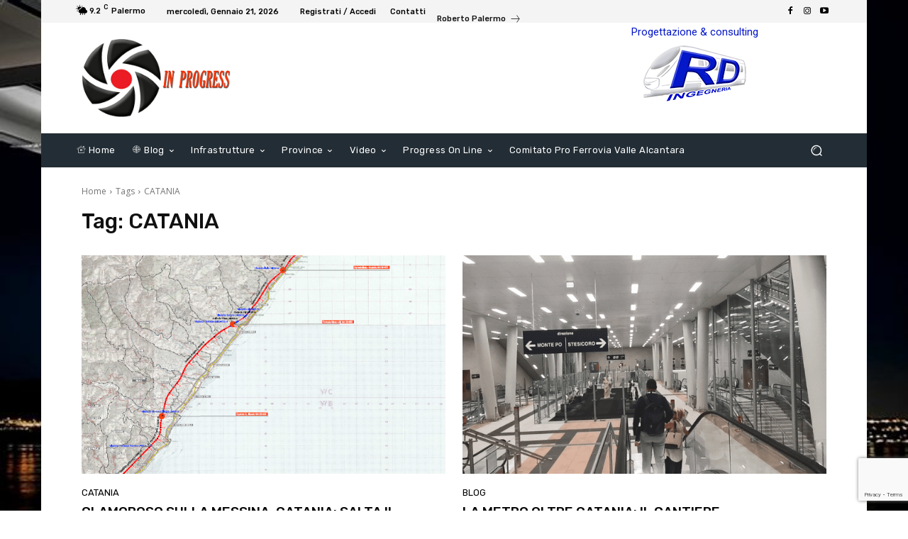

--- FILE ---
content_type: text/html; charset=utf-8
request_url: https://www.google.com/recaptcha/api2/anchor?ar=1&k=6LdF4VQaAAAAAHDhrjF7QbXhaACwORREO7YYU5WJ&co=aHR0cHM6Ly93d3cuc2ljaWxpYWlucHJvZ3Jlc3MuY29tOjQ0Mw..&hl=en&v=PoyoqOPhxBO7pBk68S4YbpHZ&size=invisible&anchor-ms=20000&execute-ms=30000&cb=2hncrrxckz31
body_size: 48730
content:
<!DOCTYPE HTML><html dir="ltr" lang="en"><head><meta http-equiv="Content-Type" content="text/html; charset=UTF-8">
<meta http-equiv="X-UA-Compatible" content="IE=edge">
<title>reCAPTCHA</title>
<style type="text/css">
/* cyrillic-ext */
@font-face {
  font-family: 'Roboto';
  font-style: normal;
  font-weight: 400;
  font-stretch: 100%;
  src: url(//fonts.gstatic.com/s/roboto/v48/KFO7CnqEu92Fr1ME7kSn66aGLdTylUAMa3GUBHMdazTgWw.woff2) format('woff2');
  unicode-range: U+0460-052F, U+1C80-1C8A, U+20B4, U+2DE0-2DFF, U+A640-A69F, U+FE2E-FE2F;
}
/* cyrillic */
@font-face {
  font-family: 'Roboto';
  font-style: normal;
  font-weight: 400;
  font-stretch: 100%;
  src: url(//fonts.gstatic.com/s/roboto/v48/KFO7CnqEu92Fr1ME7kSn66aGLdTylUAMa3iUBHMdazTgWw.woff2) format('woff2');
  unicode-range: U+0301, U+0400-045F, U+0490-0491, U+04B0-04B1, U+2116;
}
/* greek-ext */
@font-face {
  font-family: 'Roboto';
  font-style: normal;
  font-weight: 400;
  font-stretch: 100%;
  src: url(//fonts.gstatic.com/s/roboto/v48/KFO7CnqEu92Fr1ME7kSn66aGLdTylUAMa3CUBHMdazTgWw.woff2) format('woff2');
  unicode-range: U+1F00-1FFF;
}
/* greek */
@font-face {
  font-family: 'Roboto';
  font-style: normal;
  font-weight: 400;
  font-stretch: 100%;
  src: url(//fonts.gstatic.com/s/roboto/v48/KFO7CnqEu92Fr1ME7kSn66aGLdTylUAMa3-UBHMdazTgWw.woff2) format('woff2');
  unicode-range: U+0370-0377, U+037A-037F, U+0384-038A, U+038C, U+038E-03A1, U+03A3-03FF;
}
/* math */
@font-face {
  font-family: 'Roboto';
  font-style: normal;
  font-weight: 400;
  font-stretch: 100%;
  src: url(//fonts.gstatic.com/s/roboto/v48/KFO7CnqEu92Fr1ME7kSn66aGLdTylUAMawCUBHMdazTgWw.woff2) format('woff2');
  unicode-range: U+0302-0303, U+0305, U+0307-0308, U+0310, U+0312, U+0315, U+031A, U+0326-0327, U+032C, U+032F-0330, U+0332-0333, U+0338, U+033A, U+0346, U+034D, U+0391-03A1, U+03A3-03A9, U+03B1-03C9, U+03D1, U+03D5-03D6, U+03F0-03F1, U+03F4-03F5, U+2016-2017, U+2034-2038, U+203C, U+2040, U+2043, U+2047, U+2050, U+2057, U+205F, U+2070-2071, U+2074-208E, U+2090-209C, U+20D0-20DC, U+20E1, U+20E5-20EF, U+2100-2112, U+2114-2115, U+2117-2121, U+2123-214F, U+2190, U+2192, U+2194-21AE, U+21B0-21E5, U+21F1-21F2, U+21F4-2211, U+2213-2214, U+2216-22FF, U+2308-230B, U+2310, U+2319, U+231C-2321, U+2336-237A, U+237C, U+2395, U+239B-23B7, U+23D0, U+23DC-23E1, U+2474-2475, U+25AF, U+25B3, U+25B7, U+25BD, U+25C1, U+25CA, U+25CC, U+25FB, U+266D-266F, U+27C0-27FF, U+2900-2AFF, U+2B0E-2B11, U+2B30-2B4C, U+2BFE, U+3030, U+FF5B, U+FF5D, U+1D400-1D7FF, U+1EE00-1EEFF;
}
/* symbols */
@font-face {
  font-family: 'Roboto';
  font-style: normal;
  font-weight: 400;
  font-stretch: 100%;
  src: url(//fonts.gstatic.com/s/roboto/v48/KFO7CnqEu92Fr1ME7kSn66aGLdTylUAMaxKUBHMdazTgWw.woff2) format('woff2');
  unicode-range: U+0001-000C, U+000E-001F, U+007F-009F, U+20DD-20E0, U+20E2-20E4, U+2150-218F, U+2190, U+2192, U+2194-2199, U+21AF, U+21E6-21F0, U+21F3, U+2218-2219, U+2299, U+22C4-22C6, U+2300-243F, U+2440-244A, U+2460-24FF, U+25A0-27BF, U+2800-28FF, U+2921-2922, U+2981, U+29BF, U+29EB, U+2B00-2BFF, U+4DC0-4DFF, U+FFF9-FFFB, U+10140-1018E, U+10190-1019C, U+101A0, U+101D0-101FD, U+102E0-102FB, U+10E60-10E7E, U+1D2C0-1D2D3, U+1D2E0-1D37F, U+1F000-1F0FF, U+1F100-1F1AD, U+1F1E6-1F1FF, U+1F30D-1F30F, U+1F315, U+1F31C, U+1F31E, U+1F320-1F32C, U+1F336, U+1F378, U+1F37D, U+1F382, U+1F393-1F39F, U+1F3A7-1F3A8, U+1F3AC-1F3AF, U+1F3C2, U+1F3C4-1F3C6, U+1F3CA-1F3CE, U+1F3D4-1F3E0, U+1F3ED, U+1F3F1-1F3F3, U+1F3F5-1F3F7, U+1F408, U+1F415, U+1F41F, U+1F426, U+1F43F, U+1F441-1F442, U+1F444, U+1F446-1F449, U+1F44C-1F44E, U+1F453, U+1F46A, U+1F47D, U+1F4A3, U+1F4B0, U+1F4B3, U+1F4B9, U+1F4BB, U+1F4BF, U+1F4C8-1F4CB, U+1F4D6, U+1F4DA, U+1F4DF, U+1F4E3-1F4E6, U+1F4EA-1F4ED, U+1F4F7, U+1F4F9-1F4FB, U+1F4FD-1F4FE, U+1F503, U+1F507-1F50B, U+1F50D, U+1F512-1F513, U+1F53E-1F54A, U+1F54F-1F5FA, U+1F610, U+1F650-1F67F, U+1F687, U+1F68D, U+1F691, U+1F694, U+1F698, U+1F6AD, U+1F6B2, U+1F6B9-1F6BA, U+1F6BC, U+1F6C6-1F6CF, U+1F6D3-1F6D7, U+1F6E0-1F6EA, U+1F6F0-1F6F3, U+1F6F7-1F6FC, U+1F700-1F7FF, U+1F800-1F80B, U+1F810-1F847, U+1F850-1F859, U+1F860-1F887, U+1F890-1F8AD, U+1F8B0-1F8BB, U+1F8C0-1F8C1, U+1F900-1F90B, U+1F93B, U+1F946, U+1F984, U+1F996, U+1F9E9, U+1FA00-1FA6F, U+1FA70-1FA7C, U+1FA80-1FA89, U+1FA8F-1FAC6, U+1FACE-1FADC, U+1FADF-1FAE9, U+1FAF0-1FAF8, U+1FB00-1FBFF;
}
/* vietnamese */
@font-face {
  font-family: 'Roboto';
  font-style: normal;
  font-weight: 400;
  font-stretch: 100%;
  src: url(//fonts.gstatic.com/s/roboto/v48/KFO7CnqEu92Fr1ME7kSn66aGLdTylUAMa3OUBHMdazTgWw.woff2) format('woff2');
  unicode-range: U+0102-0103, U+0110-0111, U+0128-0129, U+0168-0169, U+01A0-01A1, U+01AF-01B0, U+0300-0301, U+0303-0304, U+0308-0309, U+0323, U+0329, U+1EA0-1EF9, U+20AB;
}
/* latin-ext */
@font-face {
  font-family: 'Roboto';
  font-style: normal;
  font-weight: 400;
  font-stretch: 100%;
  src: url(//fonts.gstatic.com/s/roboto/v48/KFO7CnqEu92Fr1ME7kSn66aGLdTylUAMa3KUBHMdazTgWw.woff2) format('woff2');
  unicode-range: U+0100-02BA, U+02BD-02C5, U+02C7-02CC, U+02CE-02D7, U+02DD-02FF, U+0304, U+0308, U+0329, U+1D00-1DBF, U+1E00-1E9F, U+1EF2-1EFF, U+2020, U+20A0-20AB, U+20AD-20C0, U+2113, U+2C60-2C7F, U+A720-A7FF;
}
/* latin */
@font-face {
  font-family: 'Roboto';
  font-style: normal;
  font-weight: 400;
  font-stretch: 100%;
  src: url(//fonts.gstatic.com/s/roboto/v48/KFO7CnqEu92Fr1ME7kSn66aGLdTylUAMa3yUBHMdazQ.woff2) format('woff2');
  unicode-range: U+0000-00FF, U+0131, U+0152-0153, U+02BB-02BC, U+02C6, U+02DA, U+02DC, U+0304, U+0308, U+0329, U+2000-206F, U+20AC, U+2122, U+2191, U+2193, U+2212, U+2215, U+FEFF, U+FFFD;
}
/* cyrillic-ext */
@font-face {
  font-family: 'Roboto';
  font-style: normal;
  font-weight: 500;
  font-stretch: 100%;
  src: url(//fonts.gstatic.com/s/roboto/v48/KFO7CnqEu92Fr1ME7kSn66aGLdTylUAMa3GUBHMdazTgWw.woff2) format('woff2');
  unicode-range: U+0460-052F, U+1C80-1C8A, U+20B4, U+2DE0-2DFF, U+A640-A69F, U+FE2E-FE2F;
}
/* cyrillic */
@font-face {
  font-family: 'Roboto';
  font-style: normal;
  font-weight: 500;
  font-stretch: 100%;
  src: url(//fonts.gstatic.com/s/roboto/v48/KFO7CnqEu92Fr1ME7kSn66aGLdTylUAMa3iUBHMdazTgWw.woff2) format('woff2');
  unicode-range: U+0301, U+0400-045F, U+0490-0491, U+04B0-04B1, U+2116;
}
/* greek-ext */
@font-face {
  font-family: 'Roboto';
  font-style: normal;
  font-weight: 500;
  font-stretch: 100%;
  src: url(//fonts.gstatic.com/s/roboto/v48/KFO7CnqEu92Fr1ME7kSn66aGLdTylUAMa3CUBHMdazTgWw.woff2) format('woff2');
  unicode-range: U+1F00-1FFF;
}
/* greek */
@font-face {
  font-family: 'Roboto';
  font-style: normal;
  font-weight: 500;
  font-stretch: 100%;
  src: url(//fonts.gstatic.com/s/roboto/v48/KFO7CnqEu92Fr1ME7kSn66aGLdTylUAMa3-UBHMdazTgWw.woff2) format('woff2');
  unicode-range: U+0370-0377, U+037A-037F, U+0384-038A, U+038C, U+038E-03A1, U+03A3-03FF;
}
/* math */
@font-face {
  font-family: 'Roboto';
  font-style: normal;
  font-weight: 500;
  font-stretch: 100%;
  src: url(//fonts.gstatic.com/s/roboto/v48/KFO7CnqEu92Fr1ME7kSn66aGLdTylUAMawCUBHMdazTgWw.woff2) format('woff2');
  unicode-range: U+0302-0303, U+0305, U+0307-0308, U+0310, U+0312, U+0315, U+031A, U+0326-0327, U+032C, U+032F-0330, U+0332-0333, U+0338, U+033A, U+0346, U+034D, U+0391-03A1, U+03A3-03A9, U+03B1-03C9, U+03D1, U+03D5-03D6, U+03F0-03F1, U+03F4-03F5, U+2016-2017, U+2034-2038, U+203C, U+2040, U+2043, U+2047, U+2050, U+2057, U+205F, U+2070-2071, U+2074-208E, U+2090-209C, U+20D0-20DC, U+20E1, U+20E5-20EF, U+2100-2112, U+2114-2115, U+2117-2121, U+2123-214F, U+2190, U+2192, U+2194-21AE, U+21B0-21E5, U+21F1-21F2, U+21F4-2211, U+2213-2214, U+2216-22FF, U+2308-230B, U+2310, U+2319, U+231C-2321, U+2336-237A, U+237C, U+2395, U+239B-23B7, U+23D0, U+23DC-23E1, U+2474-2475, U+25AF, U+25B3, U+25B7, U+25BD, U+25C1, U+25CA, U+25CC, U+25FB, U+266D-266F, U+27C0-27FF, U+2900-2AFF, U+2B0E-2B11, U+2B30-2B4C, U+2BFE, U+3030, U+FF5B, U+FF5D, U+1D400-1D7FF, U+1EE00-1EEFF;
}
/* symbols */
@font-face {
  font-family: 'Roboto';
  font-style: normal;
  font-weight: 500;
  font-stretch: 100%;
  src: url(//fonts.gstatic.com/s/roboto/v48/KFO7CnqEu92Fr1ME7kSn66aGLdTylUAMaxKUBHMdazTgWw.woff2) format('woff2');
  unicode-range: U+0001-000C, U+000E-001F, U+007F-009F, U+20DD-20E0, U+20E2-20E4, U+2150-218F, U+2190, U+2192, U+2194-2199, U+21AF, U+21E6-21F0, U+21F3, U+2218-2219, U+2299, U+22C4-22C6, U+2300-243F, U+2440-244A, U+2460-24FF, U+25A0-27BF, U+2800-28FF, U+2921-2922, U+2981, U+29BF, U+29EB, U+2B00-2BFF, U+4DC0-4DFF, U+FFF9-FFFB, U+10140-1018E, U+10190-1019C, U+101A0, U+101D0-101FD, U+102E0-102FB, U+10E60-10E7E, U+1D2C0-1D2D3, U+1D2E0-1D37F, U+1F000-1F0FF, U+1F100-1F1AD, U+1F1E6-1F1FF, U+1F30D-1F30F, U+1F315, U+1F31C, U+1F31E, U+1F320-1F32C, U+1F336, U+1F378, U+1F37D, U+1F382, U+1F393-1F39F, U+1F3A7-1F3A8, U+1F3AC-1F3AF, U+1F3C2, U+1F3C4-1F3C6, U+1F3CA-1F3CE, U+1F3D4-1F3E0, U+1F3ED, U+1F3F1-1F3F3, U+1F3F5-1F3F7, U+1F408, U+1F415, U+1F41F, U+1F426, U+1F43F, U+1F441-1F442, U+1F444, U+1F446-1F449, U+1F44C-1F44E, U+1F453, U+1F46A, U+1F47D, U+1F4A3, U+1F4B0, U+1F4B3, U+1F4B9, U+1F4BB, U+1F4BF, U+1F4C8-1F4CB, U+1F4D6, U+1F4DA, U+1F4DF, U+1F4E3-1F4E6, U+1F4EA-1F4ED, U+1F4F7, U+1F4F9-1F4FB, U+1F4FD-1F4FE, U+1F503, U+1F507-1F50B, U+1F50D, U+1F512-1F513, U+1F53E-1F54A, U+1F54F-1F5FA, U+1F610, U+1F650-1F67F, U+1F687, U+1F68D, U+1F691, U+1F694, U+1F698, U+1F6AD, U+1F6B2, U+1F6B9-1F6BA, U+1F6BC, U+1F6C6-1F6CF, U+1F6D3-1F6D7, U+1F6E0-1F6EA, U+1F6F0-1F6F3, U+1F6F7-1F6FC, U+1F700-1F7FF, U+1F800-1F80B, U+1F810-1F847, U+1F850-1F859, U+1F860-1F887, U+1F890-1F8AD, U+1F8B0-1F8BB, U+1F8C0-1F8C1, U+1F900-1F90B, U+1F93B, U+1F946, U+1F984, U+1F996, U+1F9E9, U+1FA00-1FA6F, U+1FA70-1FA7C, U+1FA80-1FA89, U+1FA8F-1FAC6, U+1FACE-1FADC, U+1FADF-1FAE9, U+1FAF0-1FAF8, U+1FB00-1FBFF;
}
/* vietnamese */
@font-face {
  font-family: 'Roboto';
  font-style: normal;
  font-weight: 500;
  font-stretch: 100%;
  src: url(//fonts.gstatic.com/s/roboto/v48/KFO7CnqEu92Fr1ME7kSn66aGLdTylUAMa3OUBHMdazTgWw.woff2) format('woff2');
  unicode-range: U+0102-0103, U+0110-0111, U+0128-0129, U+0168-0169, U+01A0-01A1, U+01AF-01B0, U+0300-0301, U+0303-0304, U+0308-0309, U+0323, U+0329, U+1EA0-1EF9, U+20AB;
}
/* latin-ext */
@font-face {
  font-family: 'Roboto';
  font-style: normal;
  font-weight: 500;
  font-stretch: 100%;
  src: url(//fonts.gstatic.com/s/roboto/v48/KFO7CnqEu92Fr1ME7kSn66aGLdTylUAMa3KUBHMdazTgWw.woff2) format('woff2');
  unicode-range: U+0100-02BA, U+02BD-02C5, U+02C7-02CC, U+02CE-02D7, U+02DD-02FF, U+0304, U+0308, U+0329, U+1D00-1DBF, U+1E00-1E9F, U+1EF2-1EFF, U+2020, U+20A0-20AB, U+20AD-20C0, U+2113, U+2C60-2C7F, U+A720-A7FF;
}
/* latin */
@font-face {
  font-family: 'Roboto';
  font-style: normal;
  font-weight: 500;
  font-stretch: 100%;
  src: url(//fonts.gstatic.com/s/roboto/v48/KFO7CnqEu92Fr1ME7kSn66aGLdTylUAMa3yUBHMdazQ.woff2) format('woff2');
  unicode-range: U+0000-00FF, U+0131, U+0152-0153, U+02BB-02BC, U+02C6, U+02DA, U+02DC, U+0304, U+0308, U+0329, U+2000-206F, U+20AC, U+2122, U+2191, U+2193, U+2212, U+2215, U+FEFF, U+FFFD;
}
/* cyrillic-ext */
@font-face {
  font-family: 'Roboto';
  font-style: normal;
  font-weight: 900;
  font-stretch: 100%;
  src: url(//fonts.gstatic.com/s/roboto/v48/KFO7CnqEu92Fr1ME7kSn66aGLdTylUAMa3GUBHMdazTgWw.woff2) format('woff2');
  unicode-range: U+0460-052F, U+1C80-1C8A, U+20B4, U+2DE0-2DFF, U+A640-A69F, U+FE2E-FE2F;
}
/* cyrillic */
@font-face {
  font-family: 'Roboto';
  font-style: normal;
  font-weight: 900;
  font-stretch: 100%;
  src: url(//fonts.gstatic.com/s/roboto/v48/KFO7CnqEu92Fr1ME7kSn66aGLdTylUAMa3iUBHMdazTgWw.woff2) format('woff2');
  unicode-range: U+0301, U+0400-045F, U+0490-0491, U+04B0-04B1, U+2116;
}
/* greek-ext */
@font-face {
  font-family: 'Roboto';
  font-style: normal;
  font-weight: 900;
  font-stretch: 100%;
  src: url(//fonts.gstatic.com/s/roboto/v48/KFO7CnqEu92Fr1ME7kSn66aGLdTylUAMa3CUBHMdazTgWw.woff2) format('woff2');
  unicode-range: U+1F00-1FFF;
}
/* greek */
@font-face {
  font-family: 'Roboto';
  font-style: normal;
  font-weight: 900;
  font-stretch: 100%;
  src: url(//fonts.gstatic.com/s/roboto/v48/KFO7CnqEu92Fr1ME7kSn66aGLdTylUAMa3-UBHMdazTgWw.woff2) format('woff2');
  unicode-range: U+0370-0377, U+037A-037F, U+0384-038A, U+038C, U+038E-03A1, U+03A3-03FF;
}
/* math */
@font-face {
  font-family: 'Roboto';
  font-style: normal;
  font-weight: 900;
  font-stretch: 100%;
  src: url(//fonts.gstatic.com/s/roboto/v48/KFO7CnqEu92Fr1ME7kSn66aGLdTylUAMawCUBHMdazTgWw.woff2) format('woff2');
  unicode-range: U+0302-0303, U+0305, U+0307-0308, U+0310, U+0312, U+0315, U+031A, U+0326-0327, U+032C, U+032F-0330, U+0332-0333, U+0338, U+033A, U+0346, U+034D, U+0391-03A1, U+03A3-03A9, U+03B1-03C9, U+03D1, U+03D5-03D6, U+03F0-03F1, U+03F4-03F5, U+2016-2017, U+2034-2038, U+203C, U+2040, U+2043, U+2047, U+2050, U+2057, U+205F, U+2070-2071, U+2074-208E, U+2090-209C, U+20D0-20DC, U+20E1, U+20E5-20EF, U+2100-2112, U+2114-2115, U+2117-2121, U+2123-214F, U+2190, U+2192, U+2194-21AE, U+21B0-21E5, U+21F1-21F2, U+21F4-2211, U+2213-2214, U+2216-22FF, U+2308-230B, U+2310, U+2319, U+231C-2321, U+2336-237A, U+237C, U+2395, U+239B-23B7, U+23D0, U+23DC-23E1, U+2474-2475, U+25AF, U+25B3, U+25B7, U+25BD, U+25C1, U+25CA, U+25CC, U+25FB, U+266D-266F, U+27C0-27FF, U+2900-2AFF, U+2B0E-2B11, U+2B30-2B4C, U+2BFE, U+3030, U+FF5B, U+FF5D, U+1D400-1D7FF, U+1EE00-1EEFF;
}
/* symbols */
@font-face {
  font-family: 'Roboto';
  font-style: normal;
  font-weight: 900;
  font-stretch: 100%;
  src: url(//fonts.gstatic.com/s/roboto/v48/KFO7CnqEu92Fr1ME7kSn66aGLdTylUAMaxKUBHMdazTgWw.woff2) format('woff2');
  unicode-range: U+0001-000C, U+000E-001F, U+007F-009F, U+20DD-20E0, U+20E2-20E4, U+2150-218F, U+2190, U+2192, U+2194-2199, U+21AF, U+21E6-21F0, U+21F3, U+2218-2219, U+2299, U+22C4-22C6, U+2300-243F, U+2440-244A, U+2460-24FF, U+25A0-27BF, U+2800-28FF, U+2921-2922, U+2981, U+29BF, U+29EB, U+2B00-2BFF, U+4DC0-4DFF, U+FFF9-FFFB, U+10140-1018E, U+10190-1019C, U+101A0, U+101D0-101FD, U+102E0-102FB, U+10E60-10E7E, U+1D2C0-1D2D3, U+1D2E0-1D37F, U+1F000-1F0FF, U+1F100-1F1AD, U+1F1E6-1F1FF, U+1F30D-1F30F, U+1F315, U+1F31C, U+1F31E, U+1F320-1F32C, U+1F336, U+1F378, U+1F37D, U+1F382, U+1F393-1F39F, U+1F3A7-1F3A8, U+1F3AC-1F3AF, U+1F3C2, U+1F3C4-1F3C6, U+1F3CA-1F3CE, U+1F3D4-1F3E0, U+1F3ED, U+1F3F1-1F3F3, U+1F3F5-1F3F7, U+1F408, U+1F415, U+1F41F, U+1F426, U+1F43F, U+1F441-1F442, U+1F444, U+1F446-1F449, U+1F44C-1F44E, U+1F453, U+1F46A, U+1F47D, U+1F4A3, U+1F4B0, U+1F4B3, U+1F4B9, U+1F4BB, U+1F4BF, U+1F4C8-1F4CB, U+1F4D6, U+1F4DA, U+1F4DF, U+1F4E3-1F4E6, U+1F4EA-1F4ED, U+1F4F7, U+1F4F9-1F4FB, U+1F4FD-1F4FE, U+1F503, U+1F507-1F50B, U+1F50D, U+1F512-1F513, U+1F53E-1F54A, U+1F54F-1F5FA, U+1F610, U+1F650-1F67F, U+1F687, U+1F68D, U+1F691, U+1F694, U+1F698, U+1F6AD, U+1F6B2, U+1F6B9-1F6BA, U+1F6BC, U+1F6C6-1F6CF, U+1F6D3-1F6D7, U+1F6E0-1F6EA, U+1F6F0-1F6F3, U+1F6F7-1F6FC, U+1F700-1F7FF, U+1F800-1F80B, U+1F810-1F847, U+1F850-1F859, U+1F860-1F887, U+1F890-1F8AD, U+1F8B0-1F8BB, U+1F8C0-1F8C1, U+1F900-1F90B, U+1F93B, U+1F946, U+1F984, U+1F996, U+1F9E9, U+1FA00-1FA6F, U+1FA70-1FA7C, U+1FA80-1FA89, U+1FA8F-1FAC6, U+1FACE-1FADC, U+1FADF-1FAE9, U+1FAF0-1FAF8, U+1FB00-1FBFF;
}
/* vietnamese */
@font-face {
  font-family: 'Roboto';
  font-style: normal;
  font-weight: 900;
  font-stretch: 100%;
  src: url(//fonts.gstatic.com/s/roboto/v48/KFO7CnqEu92Fr1ME7kSn66aGLdTylUAMa3OUBHMdazTgWw.woff2) format('woff2');
  unicode-range: U+0102-0103, U+0110-0111, U+0128-0129, U+0168-0169, U+01A0-01A1, U+01AF-01B0, U+0300-0301, U+0303-0304, U+0308-0309, U+0323, U+0329, U+1EA0-1EF9, U+20AB;
}
/* latin-ext */
@font-face {
  font-family: 'Roboto';
  font-style: normal;
  font-weight: 900;
  font-stretch: 100%;
  src: url(//fonts.gstatic.com/s/roboto/v48/KFO7CnqEu92Fr1ME7kSn66aGLdTylUAMa3KUBHMdazTgWw.woff2) format('woff2');
  unicode-range: U+0100-02BA, U+02BD-02C5, U+02C7-02CC, U+02CE-02D7, U+02DD-02FF, U+0304, U+0308, U+0329, U+1D00-1DBF, U+1E00-1E9F, U+1EF2-1EFF, U+2020, U+20A0-20AB, U+20AD-20C0, U+2113, U+2C60-2C7F, U+A720-A7FF;
}
/* latin */
@font-face {
  font-family: 'Roboto';
  font-style: normal;
  font-weight: 900;
  font-stretch: 100%;
  src: url(//fonts.gstatic.com/s/roboto/v48/KFO7CnqEu92Fr1ME7kSn66aGLdTylUAMa3yUBHMdazQ.woff2) format('woff2');
  unicode-range: U+0000-00FF, U+0131, U+0152-0153, U+02BB-02BC, U+02C6, U+02DA, U+02DC, U+0304, U+0308, U+0329, U+2000-206F, U+20AC, U+2122, U+2191, U+2193, U+2212, U+2215, U+FEFF, U+FFFD;
}

</style>
<link rel="stylesheet" type="text/css" href="https://www.gstatic.com/recaptcha/releases/PoyoqOPhxBO7pBk68S4YbpHZ/styles__ltr.css">
<script nonce="4tuLtTjiJ8mUsbl-y5sB_w" type="text/javascript">window['__recaptcha_api'] = 'https://www.google.com/recaptcha/api2/';</script>
<script type="text/javascript" src="https://www.gstatic.com/recaptcha/releases/PoyoqOPhxBO7pBk68S4YbpHZ/recaptcha__en.js" nonce="4tuLtTjiJ8mUsbl-y5sB_w">
      
    </script></head>
<body><div id="rc-anchor-alert" class="rc-anchor-alert"></div>
<input type="hidden" id="recaptcha-token" value="[base64]">
<script type="text/javascript" nonce="4tuLtTjiJ8mUsbl-y5sB_w">
      recaptcha.anchor.Main.init("[\x22ainput\x22,[\x22bgdata\x22,\x22\x22,\[base64]/[base64]/MjU1Ong/[base64]/[base64]/[base64]/[base64]/[base64]/[base64]/[base64]/[base64]/[base64]/[base64]/[base64]/[base64]/[base64]/[base64]/[base64]\\u003d\x22,\[base64]\\u003d\\u003d\x22,\x22w5jCrcKuw5PCs8Oww5HDjhRHaHVMS8Kbwps3ZWjCjQXDoDLCk8K/K8K4w60AR8KxAsKlacKOYGpCNcOYNWtoPyDCmzvDtBx7M8Ovw43DpsOuw6YgK2zDgGYAwrDDlDDCiUBdwofDssKaHB/DuVPCoMOZKHPDnkHCo8OxPsOyf8Kuw53DrcKkwos5w4bCk8ONfBzCtyDCjWrCqVNpw6rDmlAFc0gXCcOATcKpw5XDgcKUAsOOwp0YNMO6wo/DpMKWw4fDlsKEwofCoAfCkgrCuGxxIFzDvDXChADCrcOBMcKgQHY/JVfCisOIPUvDuMO+w7HDtsOBHTI6wpPDlQDDicKyw65pw6k0FsKfGMKQcMK6AznDgk3CmMOkJE5fw6lpwqtLwqHDuls0YFc/EMOfw7FNVy/CncKQZMKoB8Kfw6t7w7PDvBLChFnChRjDjsKVLcK+PWprOiJadcKuLMOgEcObA3QRw4fCqG/DqcOndsKVwpnCg8OHwqpsccKywp3CsxbCkMKRwq3Cjhtrwpttw7bCvsKxw4jClH3Dmz02wqvCrcK7w7YcwpXDuSMOwrDCqXJZNsOJGMO3w4dhw7d2w57CusO+AAl8w6JPw73CnHDDgFvDiU/Dg2wfw5diYsK7X3/DjCUmZXIBV8KUwpLCoDp1w4/Dk8Ofw4zDhFFJJVUFw4jDskjDoUs/[base64]/CsUURXsKcRTMmw6TCsRxGd8OCwqbChUXDozwcwqJewr0zOV/CtkDDhU/DvgfDs2bDkTHCm8OgwpIdw6Vew4bCgl9uwr1XwoHCtGHCq8Knw4DDhsOha8Oiwr1tOB9uwrrCtMOYw4E5w6vCmMKPERDDihDDo2zCvMOlZ8O6w7J1w7hnwpRtw40+w68Lw7bDhMKWbcO0wqjCmsOjYsKccsKIDsKwCsO/w6PCp1Yew4sYwqUMwrnDkXTDhUvCsxvDhlrDsyjCqDIqWUQjwrTCrQvDrsKqNh4wGAzDvMKQdBXDnQ3DsijCl8K+w6bDlsOMC0vDhC0UwpsmwqdBwolYwo5ib8KqPGFYDm7ClMKmwrhbwoYHB8OlwoFrw53CtVbCt8KjU8KxwrnCocKIOMKMwq/ClsOuc8OtbsKtw7jDvMOZwq4KwoUPw5TDjkUMwqTCtRTDgsKEwpRtw6XCmMOnQnfCjMOBNCzCnGnCgcKkOgXCtsOBw63CrUQowr5bw65YH8K0Xk1tJDQsw4FLwovCpy4Jd8OjKsOCa8O/[base64]/Dn8OKw588NSnDhMO8VjjDphodwr3CgTjCsUHDpxV4wrPDuhXDuj5zFEZHw5LCiBHCvcKScRZJacOMXFfCp8O4w63DhRTCgMKkdy1NwrwTw4kIS3PCijzCjsOmw6A6w7PClRHDgw1cwrzDhjRuFXolwqUuwpHDjsOGw6gywod/a8OSUHs9fhQBNCrChsKnwqBMwpc7w7DChcOwOsK6YcKYLWXCpXbDs8OrfVwCEmVgw7VUAUPCjsKMXcKUwrLDplXDj8OfwpTDl8KBwrzDtDnDg8KADlzDm8Khwq/DtMKjwrDDqMKoZQHCuC3DksOWw4DDjMOMBcKvwoPDhlwIeT0TWMOvLkpyD8OVNMO3E11QwpzCtcOeXcKBRGYDwp3DnX4vwoMYHcK9woXCq1Zxw6MlFcKsw7vCpsKfw5nCjcKfLsKrUxsUCCnDo8Otw6sUwo12H3YFw5/[base64]/McKQw41YXwsMVzoJfCh5wofDhmEVIAh+w4Vkw7k1w47DsT11cxZlAV7CtMOfw6lJVRU+PMOgwq/DiATDm8OGDWLDozVwAxl6wobCmCYdwqccNmjCiMO3wrnCrDjCvSvDpgc4w4HDrsKyw5s5w51EbWbCssKNw4vDvcOGScO+OMOTwq5fw7YFLjfDssK/w47Cji4/IivCuMO2DsKsw5hlw7vClBBGDsOkO8KGewnCqksGNE/DulXDv8ORwrAxSsKPdsKNw4FAGcKiLcOJw7DCqWPCqcKowrcyOcOpWGodKsOyw4TCusOiw5XDgkZXw6VAwpTCgGEYEx96wo3Cug7DnxU5djwYFjZnw6bDvzNRL1V4WMKow54iw4rClsOqaMOIwodqAsKwHsKQenlKw4/DrlfDrcKqwpnCgVfCvlHDq2waZyUNWA8zTsKNwrltwrNuIyE8wqDCnCNnw5HCmXh1wqAkIETCpVEQw7/CpcKPw51pNXHCtV/DjcKIC8Kywo/[base64]/[base64]/[base64]/woVbwokkw6nCo8K+w7DCssOSwqkJf2/DuBwhwrLCo8OmZGRbw71ew6Nbw7fClMKRw5nDhcOzYBZswrg3w6FgPg/Cq8KLw7I3wqxiwp0+WD7DpcOpCw8dUm/DqMKYFsOtwoPDj8OGUsOmw48kZ8KRwqMRwp3CrMK2U1MbwqIww4d6wpQ8w57DksKeesKTwohxWw/CpWMYw744chshwoouw7jDmsOgwrjDjMKuwrwIwoZVP17DoMK8wo7DtWHCnMOcYsKKwrjCrcKnTsKyJMOBehHDlcKzYF/Dn8KuMsOaXmXCscOfM8Osw4lzdcKCw6PCpVEswq82Qg4ewrjDgGHDj8OhwpHCmMKBHSMhw6PDisOnwpPCuT/CkDNBwpJ7VMOJVMO+wrHCssK/[base64]/CisOXPgM4B8KRNyIzw7lKXcODWgXDhMKpwojCokI2BcKrA0gfwqANwqzCr8OEDMO7VsO7w5gHwrDDoMKhw4DCv1VKB8OqwoJjwr/DpnUuw4bDmR7CiMKYwqYcwrnDmAXDn2pgwpxWHsKxw5bCoXvDlcKCwprDqcOfw5M9W8OCwoUdCcKjdsKHVsKOwq7Di3E5wrJWXxwbLzhkVBnCjMOiHCzDg8KpOcO5w4DDnBTDusKuLRonDMOESwU1ZcO+Hg3Djzk/O8KWw5PClcKRb07DonrCo8ORwozCpsO0T8KOw5PDuTHCgsK0w4tewrMSCTbDnjk2wr1bwrEdJhtcw6fCmsOvTcKZZFjDpxIdwpnDhcOpw6TDjntiw7jDkcKBfMKQVxReSi/Dr2UuYMKDwqbCu2A1NgJYZhzCj3DCskMHwoQAbAbCtBLCuGR1GcK/[base64]/Dtj4qNsOUw6Qgw54dw6koQ8OReB7Do8KYw7s6a8KtQcKsJ0LDtMKaKSIlw6Icwo/[base64]/CgRRfwofDhADDksOOwrrDkcOTw57DusOrwqJybsKdHCDCrsO3O8K5TcKMwqYew6vDn3Ymw7bDj3dTw4LDin0jYQ/Dkk/CjcKkworDkMOYw71rOTRTw4fCmMKYasK9w5Rmw6bCqcOLw5PDrcK0OsOSw7zClVsBw7QFUic6w6Y2fcORAgt9w75owrvDq1Vmw7HCqsKLHzQdVxjDtnHClsOKw4/Dj8KcwrptKRFWwoLDnBTCgsKUd1xkwp/CsMOsw78DG0kXw67DpQnCnMOUwrlrQcKTbMKswqHCq1bDj8OdwptwwrYiC8O4w4FPb8KxwoLDrMKLwpHCqxnDk8KMwogXwp5kwr4ycsOHw7UpwpbCtiYlX0zDmMKDw6h9c2ZCw5vDsE/CnMKHw7l3w5vDuz7ChxpialvDu2rDvn4xLUHDlTfCg8K8wpzCjsKpw7IWWsOKV8O6w6rDuSHCiVnCphPDmD/[base64]/wo3DucKmQSjCkGNubXjChXvCvUFoeRpZwpUxw7vCj8O/wqJ3DsKCPUhkYMKWFsK1XMKFwop+woxuR8ObMG5uwoDDiMOxwpDDoHJ2X3nDkT56P8KLSl/Ckx3DmWHCvcKuWcOaw5bCj8O7fMOkaWrCr8OIwqZVw44YIsOVwpjDoTfCmcKjdktxwqocw7fCvx3DtTrClxEcwqFkAw7Cr8ONwqDDr8OUYcOjwr3DvAbDsDpvQQbCojI2Whlmwo/[base64]/[base64]/CqUPDtsKpOMKvOwVPOGPDhlIYwqDClsKBw4nCksONwpHDrTLCom3Di3HDigrDocKDW8KAwrojwq0jVUZ2wrLCplxZw4ACK1gmw65iGsKtOA/[base64]/wpgXworDm1QPQzrDl8KGfcK7w5lPasOfTcKpSi/[base64]/Nk7ClcO6wr/DtFR6Y8OEZCDDgG9nw5rCncKWTQ/DvGx5w63ClRnCuABRP2HDlRdpOwUSC8Kmw4DDshbDl8KYfWQmw706wpHCk0hdFcKlIBPDiSgbw6/[base64]/[base64]/[base64]/ecKFdygWQmDDkHHDucKJPk1Bw5vDpkJWwrRNOA3DkXpKwoTDhAbCiXoVSGNKw53Cl0EjQMOWw7gow4XDpGcnw6fCn0peVsOWe8K7CsOyBsO7U0LCqA1/[base64]/Do8Kuw41wPsOvHMKMLsKoXTLDl8O8csOKG8ODfMK/woLDq8KiaRRzw53ClsOKFnvCs8OHGcKEJMO/wrAgwqtZcMKGwonDg8O+PsOmHTTChhbCk8OFwo4iwoRxw6xzw77Cll/DiGvCmRzCrzHDmcKOTsOWwqHCrMK2wqLDgMKBw43Dk0w/LMOZZCDDjlsfw6DCnltPw5M7NQ/CkTXCnGfCn8OmR8OGB8OicsO+ZzBZBX8fw61mHMK/w6XConYyw74Rw5fDmcKSfMOFw6FZw6vDlTLCqD4RJwrDkG3CiTY4wrNKw5ZTbEfCu8O7w5vCisKwwpQ/w5jDocKNw5dKw6wRRsOPKMOlHMKOasOqwr3CucOIw5DDrMKuI0EOPSt4wpzCssKrDXHCskB6EsObMMOhw7bDqcKgQcKIAcKnw5XDncOiwo7CjMOTDwIMwrtMwpZAMMOGVMK/acOiw7UbBMKrLRTCklfDmsO/wrksXwPCvybDgcOFU8O+T8KnGMOAw4gAIsKTN208Hg/Ct1fDgMOZwrNdJlbDmWRyVjs4fhEHGcORwqrCqsOSZsOoTmgFEEXCi8Oca8OxXsKRwrceQsKswqd+AMKnwpk0byAAKWoucWJ+asOxMxPCk3fCrU86w6BbwrnCqMO/FVEvw6YZOMKpwrvDkMKAwq7Ck8KCw6/CiMOSXcO4w7wow4DCm2jDjsOcZsOWAMK4VgzDqBZ8w6czLsOiwoPDvxZWwqESH8KlUBPCpMObw4gSw7LChCoMwrnCiX8uwp3DqR47w5o7w5lje0/CiMOAM8Kyw6MAwqnCr8O5w4zDm3LDucKxNcKJw7bDj8OFUMOkwqXDsHDDpMO7Sl/DrX4CJMOQwpLCpcOlAwx6wqBiwoMqBFgBR8KLwrXDo8Kcwr7CmAXCi8OHw7JqPRDCiMKzYMOGwq7CmT4NworCkMOswpkJNcO1wqJpUsKbNwXCjcOgPyLDpk7CmALDniHCjsOvw7EBwr/Diw9pNhJtw7fDnm7CtBJfGRNDB8OuA8O1dnDCmcKbYnYbYgzDiULDmMOTwr4qwojCj8K8wrUaw6Iow6TCkiLDhsKCTgfCh17CtG9Ow4vDjMKtw41Ic8KYw6TCm3QHw7/Cu8Kowp8ow57Cq0VhK8KQT3nDrcOSCsO3w7Flw4IVBSTDp8KECGDDsHlWw7QoTsOnwr7DpBLCjMK3wrhtw7zDsBEVwp4mw5TDuzrDqGfDjcK+w4nCnCfDlMKJwobCksOCwoM4w57DpBVJdEFJwrtuVMKkRMKTKMOWw7pZXzPCuV/[base64]/w4/DmsOOW8ONwpPDuMK6UyfDocKgWMO2w5HDjHpswoMUw5HCs8KWZlNRwo3DuDoIwobDjE/ChmQ4RmnCgsKpw57CqHN9w5fDgMOTABldwqjDhQgrwpTClVEGwq7Cu8KvNsKsw45Aw78Rc8ONIi/DjsKqbcOyRBTColhiEDFEGFvChWokJi3CscO1NFwZw7pGwr8zLXoeOcKywpPCiEzDjsO/QRLCg8OwK1M0w4pXw7pISsKvccOdwrMFw5TCicONwoUjwqpGw6wQBzLCsHTDvMKVeVRrw5XDsxfCnsKgwropAsO3w5XCqVMjV8KgAXLDtcO9U8O8wqEXw6J2w4d5w7IFJsO6Two/wpJHw6vCnsO4TEQSw4LCsVkHRsKRwofCisKZw5oKVEvCosKLTMK8PxfDk27Ds2TCsMOYPSTDnybChh3DvsKOwqbCum8xKF8QcgwFVsKfSMKMw4HCiTrDpFg4w7/[base64]/CscOEwqTCosKfZcO8wpl2Ay8uUWHDmELCoDVGw5XDpcKRQgo5A8OrwojCuUHDrgNtwqjDlmdWWMKmLm7CqRbClsKeD8OYADfDhsORLcKdIsKXwo/Ds30xFzvDoj0Wwq5lwoHDkMKLWMKfScKZKsOcw5zDlMOewohWw60Iw6vDnnbDjgE1SxRWw6Yaw7HCrT9BCGwcXg5OwosPKmNfHcKEwpTCh3rDjSYXO8K/w7dqw6BXwrzDmsOqw4w3NlbDgsKNJW7Di18hwo5wwpTCocKpbsOswrJ2wrjCqVtNGcKgw7/[base64]/YDNERMKVR8Osw4ZfwpJnwrxeSTZELkzCmRbDgcKvw5dsw60rw53DlW9SCk3Cp2R1McOkH31QesK3ZsKSwq/DhMK2w73Cn093bcKIwonCssOIew/Duj5XwqXCpMOmAcKMfH0bw5fCpREkXncMw7Zww4YbOMOXUMKhJiDCj8KaVFvClsOPHF3ChsOoOjUNOzwPfcOTwpwnOUxdwoVWMQbCs3YhciZeSCUQejPDiMO2wqHCiMOJQ8OkCEPCsCHDmMKJdMKTw6PDhB8sLxgnw6zDicOgcnDCmcKbwp5RXcOqw7kcwpTChw/Ci8KmSlxVcQYKW8KLbHENw43CoQzDhFDCukPChMKxw7nDhlISfS4Fw6TDolxswqJVw5oPP8OGZFvDi8KLQcKZwpBEb8Kiw6/[base64]/w6FAwr7ClcKcZ1RTZcOfaQPCsX3DjcKTR25yFHHCq8KuIBBbZToRw5E2w5XDrjHDpcO2B8OCZmfCtcOpKTXCj8KsUR4vw7nDr1LDqMOlw63DmcKhwpAqw6fClMO8eAfDhlTDu0o7wqxqwrPCpTF1w63Cig/ClRsbw4PDljo6IsOdw4zDjQnDnCZnwqsgw5TCh8Kow7NvKFAjDMKMBMKCCMOcwrpYw7jCm8KBw4YJFyATC8ONHiMhA1NiwrPDri/CmRlJTBQ4wojCozZaw6DCs1gdw4bDtHvCrcK+f8K/AnMawqPCiMOgwoPDjsOlw4HDo8Otwp/DvMKwwpvDiWjDj1QAw6ozwrTCk1/DusOvXlEpRU4Ow5sOJihewo0xE8KxFX5KdwzCjcKTw47Co8KqwoNKw5NkwqRVf1/[base64]/CmVrCv8OOI8Kow5wxdzjDm8OCwoJ1eBbCisKow6HDhTrCscOow7TDu8KMWEp2B8KUMALCmcOdw6QDHsKRw5BtwpEEw6TCksOtH2/CqsK9RykfZ8Ozw6knP202GUHCtALDv0oHw5UpwqBqeCQTNcKrw5VCMhHDiy3DrHVWw6FOW3bCtcOrO0LDh8Oif2fCusKpwoxJO11fYSolAEbChcOqw6DCiHbCmcO/[base64]/[base64]/bmHCrMK0bEPDjsKEX8KMdn7CtT1hw7lzwpzCmj0wN8OeHxkOwqdZNsKnwpPDkx/CqUPDqyjCtcOMwo7DlMK+WsODLRsMw4ZKXU1rb8KsS33Cm8KvOcKAw48HAA/Dgx0haRrDscKHw7IsYMKSSgl1w4Mvw50uwpNywrjCs1zCv8KIBU8kOMOgdsKrYcKSXhVMwpzDph0Jw7c0GxPCu8Onw6YKV0ssw5IiwpjDkcKYH8KbXzdrcCDCm8KDc8KmXMObdCo1A0DCtsKwbcOiwofDmD/ChCBGZVvCrSQbMy8rw5PDuGTDgDnDjAbDmcOYwprCi8OZOsO1fsOewphcHCxQW8KJw6HDv8K3T8O2NlN7CMOWw7ZHw4HDmmJcw57DlMOvwrkNwoNww4XDrxXDgl7DonTCrMK5QMK5VRcQwrLDk2DCriErTVzCmSPCssK/wr/[base64]/DqsKvNRFmwrnCosKof2QRSsKMLTJqwqELwqZjA8Ofw4ZDwqLCiRXCuMOIbsOuFENjNVsvJMOJw6wXEsOuwqABw4wbIUFowr/[base64]/w4/CicO4w6Bnw49rwrwcTcOASsK/[base64]/DrcKbw7HDksKOWMOOwr3Du34oP8KQVsKGwpt1w5TDjMOlYRbDp8ORazjCqMK/DsKxBC5Dwr/CtQPDq3fDgsK6w7bDksKacHhaFsOsw658YkJhwo7DlDsKTMKTw4HCu8KqKkrDrRFsRhzCrD3DvMKnwpXDoCvCosK6w4PCs0LCjzrDiWEjRsOqET09EVnDhwRbclIqwp7CkcOBJHRBdD/Cj8Omwo8jWnEFclbDqcOZwo/Dk8KBw6LCgjDDpcOnw4HCnXZSwqbDk8K5wp3CqMKlDXbDnsK/w5tfw5A9woDDv8OYw6Yow7I2D1pfCMO0RzTDhiPDm8OYbcOnaMKvw5zDocK/[base64]/w5Row55bw4s5GMK4w40Yw6PCkn/Dsk4TZgVfwpjCpsKIQ8OQSMO/[base64]/CnMKsf8KGSMOVwqfDscK+DcOKHMOSQcOKwqvCiMKJw60owo3Dnw8bw79GwpAXw6crwrzDqzrDgR3DpsOkwrXCpmE5wrLDhMO6OWJPwq/DuULCpyfDmCHDnExNwpEmw7Adw5UFST9mN1dUBcOyKsOzwolZw4PCgF5HcD9lw7vDqcO5EMKdfxI0wr7DvcOFwoLDksOYwq0Rw4jCg8OFJsK8w7bCiMOjRQEiw4/DlG/CmA7ClU/[base64]/w6rCpB9MwpwZPcKsw4t1GxVzUDVrSsKeW1EeR8Kuwp4kCl9ww4UQwoLCo8K+SsOWw6XDrj/[base64]/wr1QWyJxbcKdwrAKwo/CiMOWwpsUwpHDnTEUw6RmacO2WcOzwrBRw6jDncOewpjCizUfLx3Cu0t/[base64]/DhMO9RMK1w494woJmwrfCrA7CnFV+eUczDsOZw58ZbMOmw5zCi8Ksw5EWczlXwp3DsSvCosKYfgZvC0zDpz/DkVt6RE5wwqfDmUpffMKUQcKxP0TDl8Orw7rDhzHDmcOYAmTDr8KOwod6w5o+fCF5djTDvMOeSMO5LEgOIMOXw6pZw4/Cpi3DmQcMwpHCvcOzE8OKEkvClC5qw5NqwpLDjMKTfF3CpWZlIsKCwqjDjsOBHsKtw5fChArDthofDMK5dRguAMKMTsOnwosZw7RwwoXCvsKawqHCqlBowp/CmnBRF8O/[base64]/GH3DnMKLw7pIw74tDMOUw77CvHRZEMKTwoprb3jCtipxw4TDpRPCkcKDQ8KnGsKbPsOQw6thwoXCv8OABMOcwqHCtcOTWXspw4UtwqvDqsKCacKzwqQ6wpPDh8KGwpMad2fDi8KEWcO6PsOgSkAAw6J9TC4Iwo7DhsK2w7s/YsKOOsO4EsOywqDDv3zCtzxdw5LCqcOqw7vDtXjCi3EowpYuAnrCug5VRcOAw7N/[base64]/[base64]/RjR7EcK+w5nCmzRxw7PDrMKiw5rCnH8pU8OoWzU/VwNDw5IsakRzdcK2w41mEmxsfHnDnMKFw5PCrcKlw6lYeA48wqzDljnChDnDpsOPw6YbFsO9E14Nw4JSHMK7woRxXMOHwo4mw7fDvw/CvsKHCsKBc8OdIsORXcKjSsKhwoEsRVHDhlLDthdSwrlowoIaHm8lHsKvb8OLC8OsT8OiZMOmwprCmF/ClcKLwp81TMOEGsKbw4MjB8KzZsOzwq/CszcIwoRaYRvDnMKoRcKPEcO9woJyw5PCjsKmFTZBWcKYAcOhPMKgPVNVFMODw4jCkhDDkMK9wq58F8KMMF46csKZwrnCtMOTYcOzw7AeD8OGw6wDeU/[base64]/wrjClgErXRLDm2hHwrPDqlvDjMKEwp4IDcKNwqhXeADDtzzCvmRFE8Ovw5NrdsKqDjA4bysnVz7CtEB8ZsOoI8O/woAnCFMawpM7woLCpyVjCcOUUsKbfTDDiChiY8ODw7fDisO8FcOrwolXw5jDgRtLE2U8PMOUHWDDpMO9w74bZMO4wr1uV1olw5nCpsK3woPDscKBCcK8w4AvccOYwqzDmTbCv8KrO8Klw600w4zDiSF+Tx/CtsKaEHtUHMOPXSBhG1TDihjDrsOCw6PDgFcUOQZqEhrCvcKeRsKuT24XwqgPNsOiw5N3V8O/I8OJw4VxQUoiwp/[base64]/[base64]/cUfCqcKQw7Brw556w6rDosO0XsKHb0fDocOgwpM5KMOAbzt9OsKWWEkgJ0sFWMKYcRbCvDrCgRtXDkHCsUJgwqhlwqwew4/CvMKnwq3DvMKBZMOHbUrDvUHCrxUANMOHcMKHYD4gw7fDpDBeYsKRw5M7wqkowpdFwo0Xw6HDp8OkT8Kha8OQREAgwpJIw6k2w7jDi1thN1PDrBtFElEFw5FpMDUAwrt5W1zDkMOeCDo7Snwow5fDhhpiSsKIw5Mkw6LDpsO8FQBKw4/Dtjsuw4skNQnCgUh/acOYw6hswrnCgsOISMK9FRnDli5lw7PCisOYa0N6wp7CgEYqwpfCmlDCtcONwogbB8OSwpB4UMKxN0zDqRt2wrd2wr89wqnChBfDksKTJAjDnB7Dt13DgQfCulNpwoU6WlDCvmLCpAo2KcKWwrfDi8KuDR/Djkhwwr7DtcObwrRAHWrDr8KmasKXOsO2w6lNQyDCt8O2RibDiMKTQW1xRMOSw7HCpB3DiMKLw5fCoXrDkzwwworDq8KQcMOHw4/CoMK+wqrCiHvDp1E1L8O8SlfCtDzDiWsICMKCHgkow51xOWt+JMOdwrbCm8K7XsK0w5HDjn8UwrE6wrHCiArDu8OlwoVwwqrDpjLDlVzDtFZ1ZMOMCmjCsCbDsB/[base64]/CjBLChcKjC2JPUMKQSgPDmlXCm19adzw5w5TCocKLwq3CvUTCp8K2wq45fsKMw7PDhRvCuMKVMMOaw5oyRMOAwrnDoV3DkCTCuMKKwrPCnz/DpMKVQ8OGw7PDlGlyJsOpwpN9YcKffDVIHsKTwrAnw6UYw5LDm2AMwpPDkHNZS1UgfMKNL3UHOGLCoEVeQExiPiRNVz/DlyPDtxzCjCzDqMK1OwXDuAfDhlt6w6XDpy8dwp8/[base64]/wrRTwoMVwoNSUcKPWz3CpsKja2l1HMK5w4B0SnEdw7kPwoLDoXVDX8OfwoIDw4E2HcOTXcKVwrnDgcK7TlPCkg7CvFDDtsOILMKWwp8xQRrCoEfCusKKw4DCucK/w73CsG/DssO1woPDjcOvwpHCtcO8F8KkflYtOBbCg8Omw6/DvTRfXCl8FsO0LQEjwrbDmTjDusOqwobDp8OCw43DoAbDuRoOw6fDkTTDom0Yw4DCksKpaMKRw57Dt8Oow6QRwot5w6fClkZ/w6Rgw4p3VcKWwqfDp8OIasKswrbCowzCuMKvwrvCnsKofnDCtcKew48Ww7kbw7o/[base64]/GcKIw6xjwrZlXQrDosKGOjoTw7sKEEPClMOdw6JAccKHwpHCimo5wqA2w6nChhPDo2Fiw6HCmR0yXlluHC00XsKQwrY6woM1fsOCwqIxw5xFchzCucKtw5tDwoJbDcOzw5vDkTwXwqLDt3LDgAV3EXUTw4ILW8OnJMKFw51Hw5t0NsKjw5zDsmDCjBXCiMOqwoTCl8K/aQjDryPCpwRUwosGwoJhBRApwoTCvcKAKlsreMO7w4RXMDkAwrBKAxHClFkTdMKGwpIxwpdwC8OAeMKKfh0Dw5bCviB5UBUhZsO4wro4V8KawovCvlMWw7zCqcOXw6MQw7pfwoDDkcKZwpjCk8OENVHDu8KWwrhpwoRFwrRVwrM5R8K9NMOpw6o1w4ccNi/Cq03CkMKvZcOQbSEGwpUwTsKYSh3ChjQUSsOJD8KsEcKteMO1wobDlsKVw6jCqMKGHsOWf8Okw57CtHwSw6zDnDvDi8K7TQ/CoEkFKsOUXsOGw43ChScQTsKCAMO3wrhNb8OQVhAtfj7CqwUJw4nDr8KxwrdqwqIxZ0FHHWLCkHDDpsOmw5U2eDd4w6nDiU7DqXQYNi47XsKswotgUExsLMOmwrTDscOdS8O7w49QEW0/I8OLw6M1EsK3w73DpMOxHsK2DANwwrTCl0jDiMO6KRvCrcObZVYsw6bDjlLDrVzDnSMZwoVIwqEEw7BuwqXCpAXCnhzDjABZw7g9w6Y6wpHDg8KWw7HCjsO+BEzDuMOwQRYew65Rw4d+woJPw45ROmxow5TDjMOWw4bClMKewoJoUUhuwr1efUnDocOrwq/CrcKEwocHw59LMF1PLgtyfVB5w4xKwoTCjMKdwo3CrgvDu8K0w6/DvV1tw5xOw65tw7XDuA/DmcKGw4bCpsOpwqbCnQI+CcKKZcKVw7l5SsK3wp3Du8OdJ8OJZsK2wojCoWcKw59cw73DmcKqbMOBCn3CjcO1wqBQw4/DhMOVw7fDgVIAw5nDhcO4w4QJwqnCm1NkwpV/AcOPwr/DksKVIz7DjcOuwpY5H8OxZMO1wrTDhHDDpyExwpXDsEV5w7JZH8KtwokhP8KtRcOUBUpOw4RJR8OUccKqNsKIe8KWeMKRYihiwo1QwrjCpsOAw6/CpcOiHMKVC8KKE8KAwrPDi14pF8KwLMKKDsKowolHw5vDqmHCjnB3wrVJRW3DqElIAXzCl8Kmw6kvwoAoVcO8Z8KLw7LCqMKPCmDCg8O/VsOhXjNFCcKUS2ZgRMO9wrcCwobCmRDDnTnCuy9lKhssUMKXwrTCtsKHP1vDhMKqYsOCLcOmw7/DvE0hMgtGwovCmMO6wrUcwrfDiFbCsFXDjxtFw7PCs2HDiEfCp08ZwpYPB1UDwp3DmG/DvsO2w7rDpHPDg8OsAcKxBMKmw7FfdHkhwrp2wrBmFjDCpSzDkGLDshnDrXPChsKYd8Odw5kGw43DsljDjMOnw69Owo/Do8OiUHJOU8OxEcKCw4kTwq1Mw7pjbhPDlD7DlcONAD/CosOwPHpGw6YwScK3w7N0w5tkZVNMw4fDmjPDjj3DvsO5QsOfGmDDkTt6fsK+w67Ci8OmwqTCn2hYIAjCul3CksO3wozDvinCk2DCiMKkRGXDt2DDswPDtWHDjh3Cv8OdwpNFWMKZIS7CknlIXx/Cu8KPwpIMwqZ2PsKrwrF4wrTChcO2w7Q1wqjDgMKKw47CnEbDkUgfwqjDrXDCtS8EFmp1dC0gwrl9HsO8wpFSwr9vwrTCt1TCtGlUXxlOw4vDkcKILR17wp3Dt8Kuw6rCncOoGS/CncK5QBPCiBjDnAfDjMOBw5rCtzFawpIzX0xoRMKCOWrCkFxiWTfDmcONwojCjcK3VxTCj8O7w4IOesKTw7jDn8K9w6/CusK3cMOlwqpUw6oxwqjClcKuwqfDocKXwq/Dn8KNwpXCgBlZAQDCh8OdRcKsP2xowotcwonClMKLwpnDtDHCn8K4wojDmgZKJEMQMWPCvk3DosOLw415woFBDcKWw5TCtMOfw4IHw6hew44cwqtQwr16IcK6B8OhJ8OQScOYw7c1FsOEcsOlwqDDnyvCk8OQUFXCrMOsw4BewoR/VGRTUzHDq2ZDwoXCpMOCZG4CwofCmHDDhiMOa8KQVUNpQAMYL8OxQxRsesObc8KAQl3CnMOLcWfCi8KTwpxZIGjCnMKjwqzDrEDDmHzCvlROw6bChMKIcsODCcK+Qx7Dj8KKT8KUwqXCvhTDugFAwqDDrcOPwoHCqzDDnFzDvcKDE8K+KxFkJ8KvwpbDhsKOwpZqw5/DscO8JcOfw7xWw58DTwXClsKtw7QPDAhhwpgBLj7CsH3CvD3CiUpMwqEvDcK0wqvDs0kVwqlAaiPCsA/DhMK5J04gw6UnTcOywpgKW8OCw4YWXQ7Ct07CpkNmwp3Cp8K1w4oDw5l1dSDDl8OEw7fDnyYawq/[base64]/ChxvCpcOMw6g0wrknX8OxC17CgC9cw6nCmcOWwrzCpxbCsWMOSMKTdsK7DsODNsOCMhTCjxgwBDQ3YEvDkBJrw5bCk8OoHMOjw7QXR8ONKcK+LcKSUU8zeBZaOgXDiCEFwq57wrjCnVMoLMKew6nCp8KSEMKmw74SA1cEasORwr/ClknDihbCicOUI29OwqMPwrZnc8O2VmrCk8OOw5zCtAfCnVpbw6fDnk3Diw/Ckz1nwqvCocOmwpwuw48nX8ORDn7CvcKsHsOPwqvCtA9aw5vCvcKvVCRBasOvFD0wc8O6a03Du8K4w4PDvEllGTM4w73CrsOGw7puwpzDpn7CqCxHw5zDuhVCwpxXVh0BcEfCgcKbwonCocKWw5YzADXCoXl4wq9DNsOTY8OqwprCvxorTWfCnmDDqmYcw7w9w7/DvSZ4fH16FMKQw558w4slwrc8w5XCoCbDvA3CrsKswo3DjkkJTMKbwpPDnzsjb8O7w6HDr8KSw5fDv2XCphNRV8OjVsKQOsKKwoXDmsKCEFhpwrTClcK/VWg3LMK+CTfCv0gLwoVGfXc1RsONQh7DlWnCvcK1AMKfQFXCgVwwesKBRcKPw5TDrVNrYsOuwo/[base64]/[base64]/DllZrwrrCucOtBsOmw6lyw5JrOcKnw55cAMKJwqfCukLCrcKbwozChQspL8KKwoFAIgbDusK4JHnDqcOcM0p3eQTDilDCvFVIw58FdcK0fMOBw7vCpMO2AFfDvMOmwo3DgMOgw4pxw7ldMsKUwo/Dh8KGw4bDhxbCncKoDTlYQVvDjcOlwr8CBxsWwqLCpR94WMKdw7YTTsKsQUjCvwLDk2fDmW0gCSzDqsOjwr5VJsKmEi/CqsK/[base64]/CnMKRcsKZN1VNe1pDX8OBQcK8w5tZw4zDksOSwr7CtcOUw6DCvmxxfhoyXg1tZkdBw7fCjMODLcOsTRjCl2bDk8Kdwp/[base64]/SsKBQ8O0wqRjUU8HacOCwqQgfMK7ezDDiinDuQILDys1OsK7wr5Of8KYwpNywphyw5PCuVVJwqBQZRzDlcONScOQGF/DoDZMCmLDrmvCoMOEaMOXLRpaVzHDlcO2wpDDhw3CshQXwqbChA/CkMKzw6jDjcO+MMO9w4DCuMKeXFE/AcKwwoHCpF9KwqjCvmXDsMOiIlLDjQ59X2prw4PCrWjDk8KxwoLDsD1pwqEnwohHw7YsL2PDsAvCnMOPw43DmcOyc8O/THZEXTfDh8KIOhjDo0krwqjCqzRuw54oFXhbQjFSwobDucKSJQp+wo/CsFZsw6sswobCo8OMfRXDscK+w4fCjXbDsT5aw4fClMKaNMKfwo3DiMOpwo1+wpRvAcO/J8K4YsOVwp/Cl8KBw7/Dp3DDuCvDmMKpE8KywrTCisOdSMOUwq04Zh7CnRfDiEl/wqrCgD1XwrjDjMOXB8O8fMOtNhvDq0jCnMOnGMO7wqlsw5jCh8KXwovDtjc+R8OULFTDnETCkUHDnVrDv3A8wowkGsKuw4nDqsKzwrxtUErCuWNZP17DrcOCRsKEPBtww5EGe8OPasKJwrrCjMO3Li/DkMK5w43Dkyp+wpnCg8OFFcOlVMOZQzbDscOQMMKAeVsQw4YtwrTCjsKkJMOBPMOFwpLCoD3CnVYHw7nCgRvDtiF/wp7DuSY2w5RsAEsXw7Akw6V3GhzDqD3CsMO+w7fCmFXDqcK9bsOpXWlnGsOWHcOkwrjDuiLCpMOTI8O3Fj3ChsKLwqbDr8K3CjLCjcO4WsKAwrNEwqPDqMOCwpzChMOVQi/Cp2/CksK1wqwcwoXCscK0HhkjNV5Uwp3CskpNCS/CmVpzwpPDvMK/w60BOsOQw48EwpddwoU5bi7ClcKLwqt0bsKQw5csQMK5woVhwozCr3hoIMKcwrnCo8O7w6V1wq3DignDlnkgCT0YUEfDhMKTw4wHdkYew7jDusKHw7PDpE/Dm8O8eENjwrTCmEMhBsKUwp3Dv8OZecOaOcOFworDm1RDWVXDqQTDlcO/[base64]/wpsbwpcoPcOKRzk/PMOhw7d3Z1hfwqwuT8O9wqs2wq8/CcK2ShPDksObw4sjw5bDlMOoKcKow65iWMKIRXfCqWfCg0rCrgVWw6YaAVRcYkLDqzgyacO+wppawofCosOYwqjDhHQlIMKIY8OHfiAiVcOJw4I6wo7CrytcwppqwosBwrrCkwATATt4AcKrwr3DrxLCmcK1wovDhgHCsHnDnk0/[base64]/[base64]/[base64]/DhwfClTIjLhrDtMKxwpU4wqUJPcKSw7TCi8KBworDhcOWwrTDvcKiLsO6w4vCmyXDv8KowrwUI8KZJFAqwp/ClMO9w6bClw3Dn396w7zDv001wqJCw6jCv8K5LQLClsOtwoFkwoHCrjZaf0nDiWbDs8KCwq3ClsKNL8K6w5xES8OEw7DCqcOcRVHDolLCsXFMw4vCgAfCkMOlWRUePRzCv8OATcOhZwrCoHPChMOvwpZWwofCgzfCpU1zw6jDsWzChzXDg8OLccKSwo/[base64]/w5xkIW4\\u003d\x22],null,[\x22conf\x22,null,\x226LdF4VQaAAAAAHDhrjF7QbXhaACwORREO7YYU5WJ\x22,0,null,null,null,1,[21,125,63,73,95,87,41,43,42,83,102,105,109,121],[1017145,101],0,null,null,null,null,0,null,0,null,700,1,null,0,\[base64]/76lBhnEnQkZnOKMAhnM8xEZ\x22,0,0,null,null,1,null,0,0,null,null,null,0],\x22https://www.siciliainprogress.com:443\x22,null,[3,1,1],null,null,null,1,3600,[\x22https://www.google.com/intl/en/policies/privacy/\x22,\x22https://www.google.com/intl/en/policies/terms/\x22],\x22i+FHz1Byw1h4BvQ9+sd3ohg4BYwiiy04aKjQZlgR7+0\\u003d\x22,1,0,null,1,1769003093016,0,0,[223,24,239],null,[253],\x22RC-Z2h1zhESAVS7og\x22,null,null,null,null,null,\x220dAFcWeA4OWcB5LlXPW9wDn0U2u_tpwNl9fWm1ecKeDV-1TlXYUm9pEkD8v8TRHimtqaSK9wVvgoedlOyZe271VwtVI8KZRLb85w\x22,1769085893051]");
    </script></body></html>

--- FILE ---
content_type: text/html; charset=utf-8
request_url: https://www.google.com/recaptcha/api2/aframe
body_size: -246
content:
<!DOCTYPE HTML><html><head><meta http-equiv="content-type" content="text/html; charset=UTF-8"></head><body><script nonce="3GlWuDg83BSnFI906A6ajw">/** Anti-fraud and anti-abuse applications only. See google.com/recaptcha */ try{var clients={'sodar':'https://pagead2.googlesyndication.com/pagead/sodar?'};window.addEventListener("message",function(a){try{if(a.source===window.parent){var b=JSON.parse(a.data);var c=clients[b['id']];if(c){var d=document.createElement('img');d.src=c+b['params']+'&rc='+(localStorage.getItem("rc::a")?sessionStorage.getItem("rc::b"):"");window.document.body.appendChild(d);sessionStorage.setItem("rc::e",parseInt(sessionStorage.getItem("rc::e")||0)+1);localStorage.setItem("rc::h",'1768999503457');}}}catch(b){}});window.parent.postMessage("_grecaptcha_ready", "*");}catch(b){}</script></body></html>